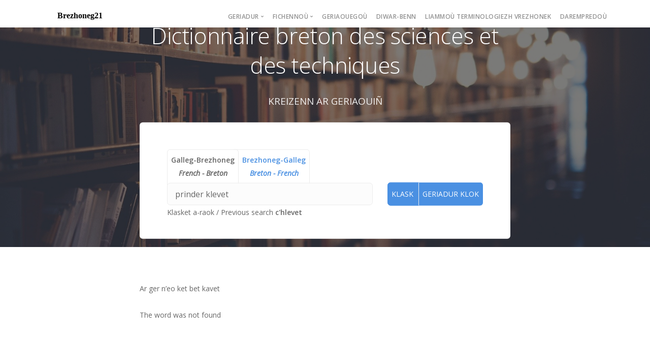

--- FILE ---
content_type: text/html; charset=UTF-8
request_url: https://www.brezhoneg21.com/geriadurBG.php?araok=c%27hlevet&brezhoneg=prinder+klevet
body_size: 3056
content:
<!DOCTYPE html PUBLIC "-//W3C//DTD XHTML 1.1//EN" "http://www.w3.org/TR/xhtml11/DTD/xhtml11.dtd">
<html>
	<head>
	<meta http-equiv="Content-type" content="text/html; charset=UTF-8"/>
		<meta name="description" content="Dictionnaire des sciences et des techniques Breton-Fran&cedil;ais - Kreizenn Ar Geriaoui&ntilde">
      <link rel="manifest" href="/app.webmanifest">
	
	<meta name="viewport" content="width=device-width, initial-scale=1.0">

    <link href="static/css/bootstrap.css" rel="stylesheet" type="text/css" media="all" />
    <link href="static/css/stack-interface.css" rel="stylesheet" type="text/css" media="all" />
    <link href="static/css/socicon.css" rel="stylesheet" type="text/css" media="all" />
    <link href="static/css/lightbox.min.css" rel="stylesheet" type="text/css" media="all" />
    <link href="static/css/flickity.css" rel="stylesheet" type="text/css" media="all" />
    <link href="static/css/iconsmind.css" rel="stylesheet" type="text/css" media="all" />
    <link href="static/css/jquery.steps.css" rel="stylesheet" type="text/css" media="all" />
    <link href="static/css/theme.css" rel="stylesheet" type="text/css" media="all" />
    <link href="static/css/custom.css" rel="stylesheet" type="text/css" media="all" />
    <link href="https://fonts.googleapis.com/css?family=Open+Sans:200,300,400,400i,500,600,700%7CMerriweather:300,300i" rel="stylesheet">
    <link href="https://fonts.googleapis.com/icon?family=Material+Icons" rel="stylesheet">
			        
    	<title>Dictionnaire breton des sciences et des techniques - Geriadur ar skianto&ugrave; hag an tekniko&ugrave; - Brezhoneg 21</title>
</head>	<body>
	<a id="start"></a>
    

 <div class="nav-container ">
    <div class="bar bar--sm visible-xs">
        <div class="container">
            <div class="row">
                <div class="col-3 col-md-2">
                    <a href="/">
                        <img class="logo logo-dark" alt="logo" src="static/images/brezhoneg21.svg" />
                        <img class="logo logo-light" alt="logo" src="static/images/brezhoneg21.svg" />
                    </a>
                </div>
                <div class="col-9 col-md-10 text-right">
                    <a href="#" class="hamburger-toggle" data-toggle-class="#menu1;hidden-xs">
                        <i class="icon icon--sm stack-interface stack-menu"></i>
                    </a>
                </div>
            </div>
            <!--end of row-->
        </div>
        <!--end of container-->
    </div>
    <!--end bar-->
    <nav id="menu1" class="bar bar--sm bar-1 hidden-xs ">
        <div class="container">
            <div class="row">
                <div class="col-lg-1 col-md-2 hidden-xs">
                    <div class="bar__module">
                        <a href="/">
                            <img class="logo logo-dark" alt="logo" src="static/images/brezhoneg21.svg" />
                            <img class="logo logo-light" alt="logo" src="static/images/brezhoneg21.svg" />
                        </a>
                    </div>
                    <!--end module-->
                </div>
                <div class="col-lg-11 col-md-12 text-right text-left-xs text-left-sm">
                    <div class="bar__module">
                        <ul class="menu-horizontal text-left">
                        <li class="dropdown dropdown--hover"><span class="dropdown__trigger">Geriadur</span><div class="dropdown__container"><div class="container"><div class="row"><div class="dropdown__content col-lg-2 col-md-4"><ul class="menu-vertical"><li class=""><a href="geriadurGB.php" title="NULL">Galleg-Brezhoneg</a></li><li class=""><a href="geriadurBG.php" title="NULL">Brezhoneg-Galleg</a></li></ul></div></div></div></div></li><li class="dropdown dropdown--hover"><span class="dropdown__trigger">Fichenno&ugrave;</span><div class="dropdown__container"><div class="container"><div class="row"><div class="dropdown__content col-lg-2 col-md-4"><ul class="menu-vertical"><li class=""><a href="fichennou-matematik.php" title="Mathematics">Matematik</a></li><li class=""><a href="fichennou-astronomiezh.php" title="Astronomy">Astronomiezh</a></li><li class=""><a href="fichennou-fizik-ha-kimiezh.php" title="Physics and Chemistry">Fizik ha kimiezh</a></li><li class=""><a href="fichennou-kompoderezh-hag-internet.php" title="Computer science and Internet ">Kompoderezh hag Internet</a></li><li class=""><a href="fichennou-skiantou-ar-vuhez.php" title="Life sciences">Skianto&ugrave; ar vuhez</a></li></ul></div></div></div></div></li><li class=""><a href="geriaouegou.php" title="Vocabularies">Geriaouego&ugrave;</a></li><li class=""><a href="pivomp.php" title="About">Diwar-benn</a></li><li class=""><a href="liammou.php" title="Breton terminology links">Liammo&ugrave; terminologiezh vrezhonek</a></li><li class=""><a href="darempredou.php" title="Contact us">Darempredo&ugrave;</a></li>                        </ul>
                    </div>
                </div>
            </div>
            <!--end of row-->
        </div>
        <!--end of container-->
    </nav>
    <!--end bar-->
</div>
	<div class="main-container">

		<section class="cta cta-4 space--xxs border--bottom install" hidden>
			<div class="container">
				<div class="row row-center">
					<div class="col col-md-7 col-lg-5 col-sm-12 col-xs-12">
						<div class="feature feature--featured boxed boxed--border" style="display: flex; align-items: center;">
							<span>
								Ur poellad pellgomzer hezoug eo bremañ Brezhoneg21.
								<br><br>
								<span class="type--italic">
									Brezhoneg21 is now a mobile application.								</span>
							</span>
							<button class="btn btn--primary btn--lg" onclick="launchIntallation()">
								<span style="margin: 0 1em 0 1em;" class="btn__text">
									Enstaliñ / Install								</span>
							</button>
						</div>
					</div>
				</div>
			</div>
		</section>

		

<section class="cover imagebg height-60 text-center" data-overlay="6">
    <div class="background-image-holder" style="background: url('static/images/book.jpg'); opacity: 1;">
        <img alt="background" src="static/images/book.jpg">
    </div>
    <div class="container rech-container pos-vertical-center">
        <div class="row">
            <div class="col-md-10 col-lg-8">
                <h1>Dictionnaire breton des sciences et des techniques</h1>
                <p class="lead">
                    KREIZENN AR GERIAOUI&Ntilde;
                </p>
                
<div class="boxed boxed--lg bg--white text-left">
    <div class="row m-0">
        <ul class="btab col-md-12">
            <li class=""><a href="/geriadurGB.php">Galleg-Brezhoneg<br><span class="type--italic">French - Breton</span></a></li>
            <li class="active"><a href="/geriadurBG.php">Brezhoneg-Galleg<br><span class="type--italic">Breton - French</span></a></li>
        </ul>
    </div>
    <form class="klask form--horizontal row m-0 btab-content" method="post" action="geriadurBG.php#geriadur">
        
    	<input type="hidden" name="araok" value="prinder klevet" />
    
        <div class="col-lg-8">
            <input type="text" name="brezhoneg" placeholder="dour, kimiezh, kosiant, ..." value="prinder klevet">
        </div>
        <div class="col-lg-4 d-lg-none">
            <button type="submit" name="valider" class="btn btn--primary type--uppercase" title="Search">Klask</button>
            <a target="_blank" class="btn btn--primary type--uppercase" title="Complete dictionary" href="resources/geriadur/skiantBG.pdf">Geriadur Klok</a>

                            <span>Klasket a-raok</span> / <span class="internationalisation">Previous search</span>
                <a href="geriadurBG.php?brezhoneg=c'hlevet&araok=prinder klevet">c'hlevet</a>

                    </div>
        <div class="col-md-4 no-small flex button-group">
            <button type="submit" name="valider" class="button type--uppercase" title="Search">Klask</button>
            <a target="_blank" class="button type--uppercase" title="Complete dictionary" href="resources/geriadur/skiantBG.pdf">Geriadur Klok</a>
        </div>
    </form>
            <div class="col-md-12 araok no-small">
            <span>Klasket a-raok</span> / <span class="internationalisation">Previous search</span>
            <a href="geriadurBG.php?brezhoneg=c'hlevet&araok=prinder klevet#geriadur">c'hlevet</a>
        </div>
    </div>            </div>
        </div>
        <!--end of row-->
    </div>
    <!--end of container-->
</section>

<section class="space--sm">
    <div class="container" id="geriadur">
        <div class="row justify-content-center">
            <div class="col-md-12 col-lg-8">
                <div class="masonry" data-default-filter="page1" >
                    <p>Ar ger n’eo ket bet kavet</p><p class="internationalisation">The word was not found</p>                    <div class="masonry__container row masonry--active " >

                        
                    </div>
                                    </div>
                <!--end masonry-->
            </div>
                        </div>
        </div>
        <div class="row justify-content-center hidden-md hidden-sm hidden-lg">
                </div>
        <!--end of row-->
    </div>
    <!--end of container-->
</section>
	</div>
    
	<script>
		window.addEventListener('load', () => {
			if ('serviceWorker' in navigator) {
			navigator.serviceWorker.register('./sw.js').then(() => {
				console.log('Service worker registered!');
			}).catch((error) => {
				console.warn('Error registering service worker:');
				console.warn(error);
			});
			}
		});

		let installPrompt = null;

		window.addEventListener("beforeinstallprompt", (event) => {
			event.preventDefault();
			installPrompt = event;
            document.querySelectorAll(".install").forEach(install => {
                install.removeAttribute("hidden");
            });
		});

		async function launchIntallation() {
            console.log("Launch installation")
			if (!installPrompt) {
				return;
			}
			const result = await installPrompt.prompt();
			console.log(`Install prompt was: ${result.outcome}`);
			disableInAppInstallPrompt();
		}

		function disableInAppInstallPrompt() {
			installPrompt = null;
            document.querySelectorAll(".install").forEach(install => {
                install.setAttribute("hidden", "");
            });
		}
	</script>


    <script src="static/js/jquery-3.1.1.min.js"></script>
    <script src="static/js/flickity.min.js"></script>
    <script src="static/js/easypiechart.min.js"></script>
    <script src="static/js/parallax.js"></script>
    <script src="static/js/typed.min.js"></script>
    <script src="static/js/datepicker.js"></script>
    <script src="static/js/isotope.min.js"></script>
    <script src="static/js/ytplayer.min.js"></script>
    <script src="static/js/lightbox.min.js"></script>
    <script src="static/js/granim.min.js"></script>
    <script src="static/js/jquery.steps.min.js"></script>
    <script src="static/js/countdown.min.js"></script>
    <script src="static/js/twitterfetcher.min.js"></script>
    <script src="static/js/spectragram.min.js"></script>
    <script src="static/js/smooth-scroll.min.js"></script>
    <script src="static/js/scripts.js"></script>
</body></html>



--- FILE ---
content_type: text/css
request_url: https://www.brezhoneg21.com/static/css/custom.css
body_size: 744
content:
dt {
    font-weight: normal;
}

ul.exemple {
    list-style-position: outside;
    padding: 0 0 0 16px;
}

.proxi.sidebar {
    margin-top: 0;
}

.pagination {
    text-align: right;
}

.masonry-filters--horizontal {
    display: block;
}

.pagination li {
    text-align: center;
    color: var(--primary);
}

.pagination li.active {
    text-align: center;
    color: var(--secondary);
}

 .dropdown .dropdown__content.col-lg-2 {
    max-width: unset!important;
}

ol li:not(:last-child) {
    margin-bottom: auto;
}

article p {
    text-align: justify;
}

article ul {
    list-style: circle;
}

dl {
    width: 100%;
}

article {
    margin: 1em;
}

.btab {
    display: flex;
    margin: 0;
}

@media (max-width: 767px) {

    .btab {
        padding: 0;
    }
}

.btab > li {
    margin: 1em -1px -1em 0;
    text-align: center;
    border: solid #ececec 1px;
    border-radius: 6px;
    padding: 0.5em 0.5em 1.3em 0.5em;
    display: inline;
    background-color: white;
}

.btab-content {
    z-index: 3!important;
    display: flex;
    align-items: center;
}

.btab > li:first-child {
    z-index: 2!important;
}

.btab > li:not(:first-child) {
    margin: 1em -1px -1em -1em;
    padding-left: 1.5em;
    z-index: 1!important;
}

.btab li.active a,
.btab li.active a span {
    color: #4a90e2!important;
}

.rech-container .boxed {
    margin-top: 0!important;
}

.row-center {
    justify-content: center;
}

.install button {
    margin: 0 0 0 1em;
}

.flex {
    display: flex;
}


.button-group .button {
    border: solid #4a90e2 1px;
    white-space: nowrap;
    text-overflow: ellipsis;
    margin-left: -1px;
    cursor: pointer;
    padding: 0 0.5em;
    align-items: center;
    display: flex;
    color: #FFF!important;
    background-color: #4a90e2;
    font-weight: normal!important;
}

.button-group .button:hover {
    text-decoration: none!important;
    background-color: #609de6;
}

.button-group .button:first-child {
    border-top-left-radius: 6px;
    border-bottom-left-radius: 6px;
}

.button-group .button:not(:first-child) {
    border-left-color: #EEE;
}

.button-group .button:last-child {
    border-top-right-radius: 6px;
    border-bottom-right-radius: 6px;
}

.klask .d-lg-none a {
    width: 100%;
    margin-left: 0!important;
}

.klask .d-lg-none .btn:not(:last-child) {
    margin-bottom: 1em;
}

@media (max-width: 991px) {
    .no-small {
        display: none!important;
    }
}

.araok {
    padding-left: 15px;
}

.bar .logo {
    min-width: 150px;
}

--- FILE ---
content_type: image/svg+xml
request_url: https://www.brezhoneg21.com/static/images/brezhoneg21.svg
body_size: 751
content:
<?xml version="1.0" encoding="UTF-8" standalone="no" ?>
<!DOCTYPE svg PUBLIC "-//W3C//DTD SVG 1.1//EN" "http://www.w3.org/Graphics/SVG/1.1/DTD/svg11.dtd">
<svg xmlns="http://www.w3.org/2000/svg" xmlns:xlink="http://www.w3.org/1999/xlink"
	 version="1.1" width="170" height="40"
     viewBox="0 0 20 170" xml:space="preserve">
<g transform="matrix(1 0 0 1 20 90)" style="" id="7e6d25bc-63e0-4f98-9720-35d188a1d594">
		<text xml:space="preserve"
			  font-family="Cantarell"
			  font-size="105"
			  font-style="normal"
			  font-weight="900"
			  style="stroke: none; stroke-width: 1; stroke-dasharray: none; stroke-linecap: butt; stroke-dashoffset: 0; stroke-linejoin: miter; stroke-miterlimit: 4; fill: rgb(0,0,0); fill-rule: nonzero; opacity: 1; white-space: pre;">
			<tspan x="-320" y="30" >Brezhoneg21</tspan>
		</text>
</g>
</svg>